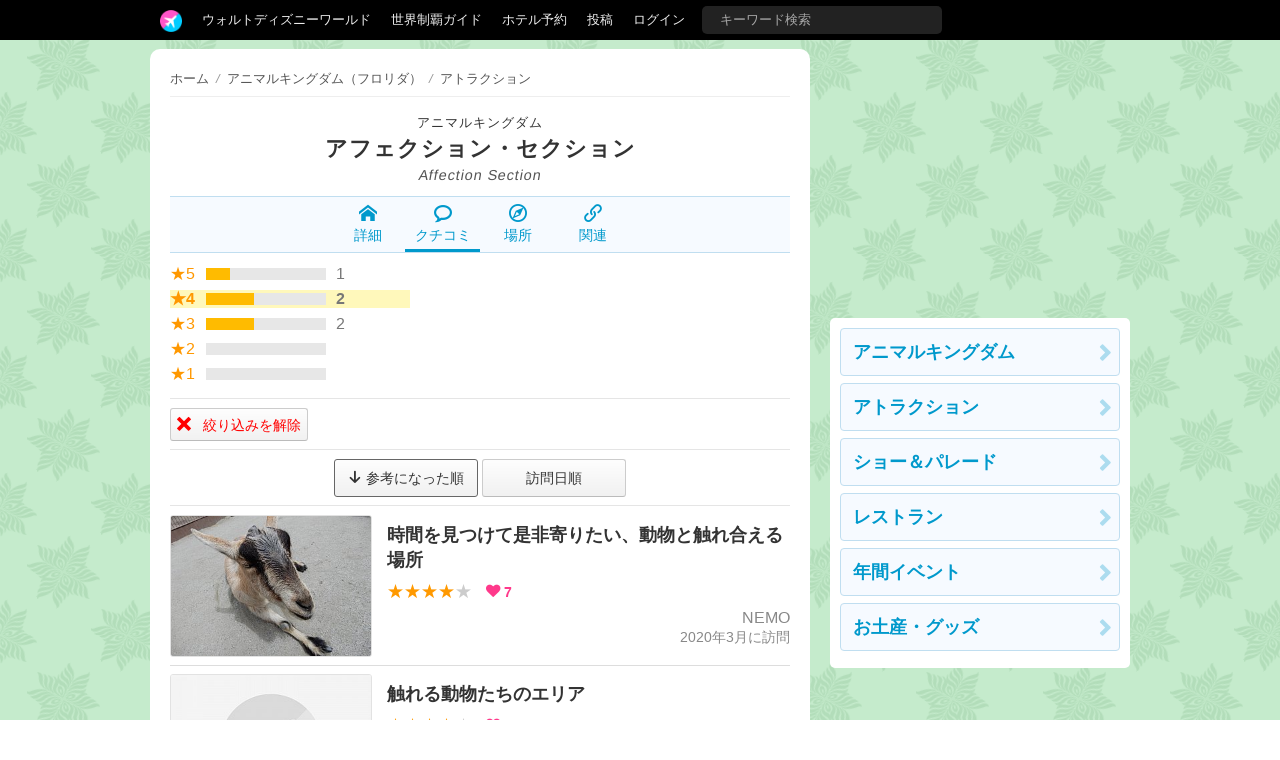

--- FILE ---
content_type: text/html; charset=utf-8
request_url: https://tdrnavi.jp/park/dak/attraction/445/review/?score=4
body_size: 4519
content:
<!DOCTYPE html>
<html lang="ja" dir="ltr">
<head>


<meta charset="utf-8">
<meta name="viewport" content="width=device-width" />
<meta http-equiv="X-UA-Compatible" content="IE=Edge">
<title>【WDW】アフェクション・セクションのクチコミ・旅行記一覧 | アニマルキングダム（フロリダ）</title>
<meta name="description" content="アニマルキングダム（フロリダ）の「アフェクション・セクション（Affection Section）」のクチコミ＆旅行記（5件）をまとめています。" />
<link rel="canonical" href="https://tdrnavi.jp/park/dak/attraction/445/review/" />
<meta property="og:type" content="article" />
<meta property="og:site_name" content="tdrnavi" />
<meta property="og:title" content="【WDW】アフェクション・セクションのクチコミ・旅行記一覧 | アニマルキングダム（フロリダ）" />
<meta property="og:description" content="アニマルキングダム（フロリダ）の「アフェクション・セクション（Affection Section）」のクチコミ＆旅行記（5件）をまとめています。" />
<meta property="og:url" content="https://tdrnavi.jp/park/dak/attraction/445/review/" />
<meta property="og:image" content="https://tdrnavi.jp/resource/i/spot/rx_600/a103108e6f54cb24ad2011984d53d0e1.jpg" />
<meta property="fb:app_id" content="631906266832484" />
<meta name="twitter:card" content="summary_large_image" />
<meta name="twitter:site" content="@tdrnavi" />
<meta name="apple-mobile-web-app-title" content="tdrnavi">
<link rel="icon" href="/favicon.ico" type="image/x-icon" />
<link rel="apple-touch-icon" href="/apple-touch-icon-android.png" />
<link rel="alternate" type="application/rss+xml" title="RSS 2.0" href="https://tdrnavi.jp/rss20.xml" />
<link rel="stylesheet" type="text/css" href="/views/_images/css/style.min.css?v=1702302964">

<style type="text/css">
#contents{background-image: url("/views/_images/images/park/wall/dak.png");background-color:#C5EBCC;background-attachment:fixed}</style><!-- InstanceBeginEditable name="page_top" -->
<!-- InstanceEndEditable -->

</head>
<body id="pcview">
<div id="container">
<div id="containerInner">
<header>
<div id="globalNavi">
<div id="globalNaviInner">
<nav>

<ul class="nav">
<li class="tab"><a href="/" class="navi"><img src="/views/_images/images/logo/btn_3.png" width="22" height="22" /></a><ul class="dropdown"><li><a href="/">ホーム</a></li><li><a href="/park/review/">新着クチコミ</a></li><li><a href="/park/select/" rel="nofollow">クチコミを書く</a></li><li><a href="/park/review/award/">アワード</a></li><li><a href="/about/">サイト概要</a></li></ul></li><li class="tab"><a href="/guide/wdw/" class="navi">ウォルトディズニーワールド</a><ul class="dropdown"><div class="resortMenuBoxPC"><ul class="resortMenuList">
<li><a href="/guide/wdw/">攻略ガイド</a></li>
<li><a href="/park/review/wdw/">新着クチコミ</a></li>
<li><a href="/guide/wdw/#tips">基礎知識</a></li>
<li><a href="/blog/5021">個人手配マニュアル</a></li>
<li><a href="/blog/5151">ホテル選び</a></li>
<li><a href="/blog/5156">キャラダイ予約</a></li>
<li><a href="/guide/disney/opened/?resort=wdw">最新スポット</a></li>
</ul>
</div></ul></li><li class="tab"><a href="/guide/disney/" class="navi">世界制覇ガイド</a><ul class="dropdown"><li><a href="/guide/disney/"><i class="icon-dis"></i>　海外ディズニーの世界制覇ガイド</a></li><li><a href="/guide/dlr/"><i class="icon-dis"></i>　カリフォルニア</a></li><li><a href="/guide/wdw/"><i class="icon-dis"></i>　フロリダ</a></li><li><a href="/guide/hkdl/"><i class="icon-dis"></i>　香港ディズニー</a></li><li><a href="/guide/sdl/"><i class="icon-dis"></i>　上海ディズニー</a></li><li><a href="/guide/paris/"><i class="icon-dis"></i>　パリ</a></li><li><a href="/guide/aulani/"><i class="icon-dis"></i>　アウラニ（ハワイ）</a></li><li><a href="/guide/dcl/"><i class="icon-dis"></i>　クルーズ</a></li><li><a href="/guide/tdr/"><i class="icon-dis"></i>　東京</a></li><li><a href="/guide/disney/coming/"><i class="icon-dis"></i>　今後のオープン予定</a></li><li><a href="/guide/disney/closing/"><i class="icon-dis"></i>　今後のクローズ予定</a></li><li><a href="/universal/"><i class="icon-univ"></i>　ユニバーサル・スタジオ</a></li></ul></li><li class="tab"><a href="/hotel/" class="navi">ホテル予約</a></li><li class="tab"><a href="/park/select/" class="navi" rel="nofollow">投稿</a></li><li class="tab"><a href="/login/" class="navi" rel="nofollow">ログイン</a></li><li class="tab"><form action="/search/" method="GET" id="headerSearchBox"><input type="text" name="q" placeholder="キーワード検索" /></form></li></ul>
</nav>


</div>
</div><!-- /globalNavi -->



</header>




<div id="contents">
<div id="contentsInner">

<div id="main">
<div id="mainInner">
<section>



<!-- InstanceBeginEditable name="body" -->
<ul id="breadcrumbs" vocab="https://schema.org/" typeof="BreadcrumbList"><li><a href="/guide/wdw/">ホーム</a></li><li property="itemListElement" typeof="ListItem"><i class="split">/</i><a href="/park/dak/" property="item" typeof="WebPage"><span property="name">アニマルキングダム（フロリダ）</span></a><meta property="position" content="1"></li><li property="itemListElement" typeof="ListItem"><i class="split">/</i><a href="/park/dak/attraction/" property="item" typeof="WebPage"><span property="name">アトラクション</span></a><meta property="position" content="2"></li></ul>

<div id="parkHeader" class="center"><a href="/park/dak/" class="park">アニマルキングダム</a><br />
<h1 class="h1-title"><a href="/park/dak/attraction/445/">アフェクション・セクション</a></h1><div class="english text-skew">Affection Section</div></div>

<ul class="sMenuBox">
	<li><a href="/park/dak/attraction/445/"><i class="icom-home"></i><br />詳細</a></li><li class="active"><a href="/park/dak/attraction/445/#reviews"><i class="icom-bubble2"></i><br />クチコミ</a></li><li><a href="/park/dak/attraction/445/map/"><i class="icom-compass2"></i><br />場所</a></li><li><a href="/park/dak/attraction/445/#related-link"><i class="icom-link"></i><br />関連</a></li></ul>

<div class="mt12">
<div class="reviewGraph"><a href="/park/dak/attraction/445/review/?score=5">
<div class="label">★5</div><div class="graphFrame"><div class="graph" style="width:20%"></div></div><div class="count">1</div></a>
<a href="/park/dak/attraction/445/review/?score=4" class="current">
<div class="label">★4</div><div class="graphFrame"><div class="graph" style="width:40%"></div></div><div class="count">2</div></a>
<a href="/park/dak/attraction/445/review/?score=3">
<div class="label">★3</div><div class="graphFrame"><div class="graph" style="width:40%"></div></div><div class="count">2</div></a>
<span>
<div class="label">★2</div><div class="graphFrame"><div class="graph" style="width:0%"></div></div><div class="count"></div></span>
<span>
<div class="label">★1</div><div class="graphFrame"><div class="graph" style="width:0%"></div></div><div class="count"></div></span>
</div><div class="clear"></div><hr /><a href="/park/dak/attraction/445/review/" class="btn2"><span class="red"><i class="icom-cross mr12"></i>絞り込みを解除</span></a></div>
<hr />
<div class="center">
<a href="/park/dak/attraction/445/review/?sort=0&score=4" class="btn2" style="width:130px;line-height:20px;border-color:#666"><i class="icom-arrow-down2"></i> 参考になった順</a>
<a href="/park/dak/attraction/445/review/?sort=trip&score=4" class="btn2" style="width:130px;line-height:20px">訪問日順</a>
</div>
<hr class="entryListHead" />
<ul>
<li class="reviewList">
<a href="/park/dak/31786">
<div class="reviewList-photo"><img src="/resource/i/spot/t_300/50ce36904e86ae868c0ed70ef91ebba6.jpg" width="200" height="140" class="pointerNone" loading="lazy" />
</div><div class="reviewList-rBox">
<div class="title">時間を見つけて是非寄りたい、動物と触れ合える場所</div>
<div class="reviewList-score nowrapHidden"><span class="reviewScore">★★★★<span class="reviewScoreGray">★</span></span>　<span class="pink bold"><i class="icom-heart"></i> 7</span>　</div>
<div class="reviewList-bbox">
<div class="nowrapHidden">NEMO</div>
<div class="reviewList-trip">2020年3月に訪問</div></div>
</div>
<div class="clear"></div>
</a></li>
<li class="reviewList">
<a href="/park/dak/6334">
<div class="reviewList-photo"><img src="/resource/i/icon/t_300/no_photo_5.jpg" width="200" height="140" class="pointerNone" loading="lazy" />
</div><div class="reviewList-rBox">
<div class="title">触れる動物たちのエリア</div>
<div class="reviewList-score nowrapHidden"><span class="reviewScore">★★★★<span class="reviewScoreGray">★</span></span>　<span class="pink bold"><i class="icom-heart"></i> 2</span>　</div>
<div class="reviewList-bbox">
<div class="nowrapHidden">だっふ60</div>
<div class="reviewList-trip">2013年3月に訪問</div></div>
</div>
<div class="clear"></div>
</a></li>
</ul>


    
<div class="clear"></div>
<h2 class="black-title" style="margin-top:35px">ウォルトディズニーワールド</h2>
<div class="mb24"><ul class="resortMenuList">
<li><a href="/guide/wdw/">攻略ガイド</a></li>
<li><a href="/park/review/wdw/">新着クチコミ</a></li>
<li><a href="/guide/wdw/#tips">基礎知識</a></li>
<li><a href="/blog/5021">個人手配マニュアル</a></li>
<li><a href="/blog/5151">ホテル選び</a></li>
<li><a href="/blog/5156">キャラダイ予約</a></li>
<li><a href="/guide/disney/opened/?resort=wdw">最新スポット</a></li>
</ul>
</div>
<div class="parkListBox"><a href="/park/mk/"><div class="parkListIcon"><img src="https://tdrnavi.jp/resource/i/park/s_120/park_5.jpg" width="75" height="75" alt="マジックキングダム" class="pointerNone" loading="lazy" /></div></a><div class="parkListTitle nowrapHidden"><a href="/park/mk/">マジックキングダム</a></div><div class="parkListBtns"><a href="/park/mk/attraction/"><i class="icom-star-full"></i><br>アトラク</a><a href="/park/mk/show/"><i class="icom-music"></i><br>ショー</a><a href="/park/mk/dining/"><i class="icom-spoon-knife"></i><br>グルメ</a><a href="/park/mk/event/"><i class="icom-calendar"></i><br>イベント</a><a href="/park/mk/goods/"><i class="icom-gift"></i><br>グッズ</a></div><div class="clear"></div></div><div class="parkListBox"><a href="/park/ep/"><div class="parkListIcon"><img src="https://tdrnavi.jp/resource/i/park/s_120/park_6.jpg" width="75" height="75" alt="エプコット" class="pointerNone" loading="lazy" /></div></a><div class="parkListTitle nowrapHidden"><a href="/park/ep/">エプコット</a></div><div class="parkListBtns"><a href="/park/ep/attraction/"><i class="icom-star-full"></i><br>アトラク</a><a href="/park/ep/show/"><i class="icom-music"></i><br>ショー</a><a href="/park/ep/dining/"><i class="icom-spoon-knife"></i><br>グルメ</a><a href="/park/ep/event/"><i class="icom-calendar"></i><br>イベント</a><a href="/park/ep/goods/"><i class="icom-gift"></i><br>グッズ</a></div><div class="clear"></div></div><div class="parkListBox"><a href="/park/dhs/"><div class="parkListIcon"><img src="https://tdrnavi.jp/resource/i/park/s_120/park_7b.jpg" width="75" height="75" alt="ハリウッドスタジオ" class="pointerNone" loading="lazy" /></div></a><div class="parkListTitle nowrapHidden"><a href="/park/dhs/">ハリウッドスタジオ</a></div><div class="parkListBtns"><a href="/park/dhs/attraction/"><i class="icom-star-full"></i><br>アトラク</a><a href="/park/dhs/show/"><i class="icom-music"></i><br>ショー</a><a href="/park/dhs/dining/"><i class="icom-spoon-knife"></i><br>グルメ</a><a href="/park/dhs/event/"><i class="icom-calendar"></i><br>イベント</a><a href="/park/dhs/goods/"><i class="icom-gift"></i><br>グッズ</a></div><div class="clear"></div></div><div class="parkListBox"><a href="/park/dak/"><div class="parkListIcon"><img src="https://tdrnavi.jp/resource/i/park/s_120/park_8.jpg" width="75" height="75" alt="アニマルキングダム" class="pointerNone" loading="lazy" /></div></a><div class="parkListTitle nowrapHidden"><a href="/park/dak/">アニマルキングダム</a></div><div class="parkListBtns"><a href="/park/dak/attraction/"><i class="icom-star-full"></i><br>アトラク</a><a href="/park/dak/show/"><i class="icom-music"></i><br>ショー</a><a href="/park/dak/dining/"><i class="icom-spoon-knife"></i><br>グルメ</a><a href="/park/dak/event/"><i class="icom-calendar"></i><br>イベント</a><a href="/park/dak/goods/"><i class="icom-gift"></i><br>グッズ</a></div><div class="clear"></div></div><div class="parkListBox"><a href="/park/blizzard/"><div class="parkListIcon"><img src="https://tdrnavi.jp/resource/i/park/s_120/park_bb3.jpg" width="75" height="75" alt="ブリザード・ビーチ" class="pointerNone" loading="lazy" /></div></a><div class="parkListTitle nowrapHidden"><a href="/park/blizzard/">ブリザード・ビーチ</a></div><div class="parkListBtns"><a href="/park/blizzard/attraction/"><i class="icom-star-full"></i><br>アトラク</a></div><div class="clear"></div></div><div class="parkListBox"><a href="/park/typhoon/"><div class="parkListIcon"><img src="https://tdrnavi.jp/resource/i/park/s_120/park_tl2.jpg" width="75" height="75" alt="タイフーン・ラグーン" class="pointerNone" loading="lazy" /></div></a><div class="parkListTitle nowrapHidden"><a href="/park/typhoon/">タイフーン・ラグーン</a></div><div class="parkListBtns"><a href="/park/typhoon/attraction/"><i class="icom-star-full"></i><br>アトラク</a></div><div class="clear"></div></div><div class="parkListBox"><a href="/park/wdw/"><div class="parkListIcon"><img src="https://tdrnavi.jp/resource/i/park/s_120/park_wdw2.jpg" width="75" height="75" alt="ウォルト・ディズニー・ワールド" class="pointerNone" loading="lazy" /></div></a><div class="parkListTitle nowrapHidden"><a href="/park/wdw/">リゾート情報</a></div><div class="parkListBtns"><a href="/park/wdw/hotel/"><i class="icom-bed"></i><br>ホテル</a><a href="/park/wdw/dining/"><i class="icom-spoon-knife"></i><br>グルメ</a><a href="/park/wdw/goods/"><i class="icom-gift"></i><br>グッズ</a><a href="/park/wdw/service/"><i class="icom-price-tag"></i><br>サービス</a><a href="/park/wdw/transport/"><i class="icom-bus"></i><br>移動</a></div><div class="clear"></div></div>

<!-- InstanceEndEditable -->

</section>
</div>
</div><!-- /#main -->

<div id="sub">
<aside>

<!-- InstanceBeginEditable name="sidemenu" -->
<div class="sideFix mb12">
<script async src="//pagead2.googlesyndication.com/pagead/js/adsbygoogle.js"></script>
<ins class="adsbygoogle"
     style="display:inline-block;width:300px;height:250px"
     data-ad-client="ca-pub-5976840769587363"
     data-ad-region="tdr2"
     data-ad-slot="9698963729" data-ad-channel="1381902743"></ins>
<script>(adsbygoogle = window.adsbygoogle || []).push({});</script>
<div class="sideMenu mt12 mb12"><div class="body">
<a href="/park/dak/" class="naviBox btnArrow">アニマルキングダム</a>
<a href="/park/dak/attraction/" class="naviBox btnArrow">アトラクション</a>
<a href="/park/dak/show/" class="naviBox btnArrow">ショー＆パレード</a>
<a href="/park/dak/dining/" class="naviBox btnArrow">レストラン</a>
<a href="/park/dak/event/" class="naviBox btnArrow">年間イベント</a>
<a href="/park/dak/goods/" class="naviBox btnArrow">お土産・グッズ</a>
</div></div>
</div>
        <!-- InstanceEndEditable -->

</aside>
</div><!-- /#sub -->


</div>
</div><!-- /#contents -->
    
</div>
</div><!-- /#container -->


<footer>

<div class="footerInner">
    <div class="footerBox">
        <ul class="menuList">
            <li><a href="/">ホーム</a></li>
            <li><a href="/park/review/">新着クチコミ</a></li>
            <li><a href="/park/select/">クチコミを書く</a></li>
            <li><a href="/park/review/award/">アワード</a></li>
            <li><a href="/about/">サイト概要</a></li>
            <li><a href="/support/contact/" rel="nofollow">お問い合わせ</a></li>
            <li><a href="/support/terms" rel="nofollow">利用規約</a></li>
            <li style="letter-spacing:4px"><a href="https://twitter.com/tdrnavi" target="_blank" rel="noopener nofollow"><i class="icom-twitter large"></i></a></li>
        </ul>
    </div>

    <div class="footerBox">
        <ul class="menuList">
            <li><a href="/guide/disney/" class="bold" style="font-size:34px">DISNEY</a></li>
            <li><a href="/guide/dlr/">カリフォルニア</a></li>
            <li><a href="/guide/wdw/">フロリダ</a></li>
            <li><a href="/guide/hkdl/">香港ディズニーランド</a></li>
            <li><a href="/guide/sdl/">上海ディズニーランド</a></li>
            <li><a href="/guide/paris/">ディズニーランド・パリ</a></li>
            <li><a href="/guide/aulani/">アウラニ（ハワイ）</a></li>
            <li><a href="/guide/dcl/">ディズニー・クルーズライン</a></li>
            <li><a href="/guide/tdr/">東京ディズニーリゾート</a></li>
            <li><a href="/guide/disney/coming/">今後のオープン予定</a></li>
            <li><a href="/guide/disney/closing/">今後のクローズ予定</a></li>
        </ul>
    </div>

    <div class="footerBox">
        <ul class="menuList">
            <li><a href="/universal/" class="bold" style="font-size:34px">UNIVERSAL</a></li>
            <li><a href="/park/ush/">ハリウッド</a></li>
            <li><a href="/park/usf/">オーランド</a></li>
            <li><a href="/park/uss/">シンガポール</a></li>
        </ul>
    </div>
</div>




<address>&copy;2008-2026 tdrnavi.jp</address>
</footer>

<script type="text/javascript" src="/views/_images/js/jquery.min.js"></script>
<script type="text/javascript" src="/views/_images/js/common.min.js?v=1656248421"></script>
<script>
CSRF_TOKEN = 'c7184cb0b5006ead3290fe4480b56cc5';
NAV_ROOT_URL = '/';
NAV_LOGIN = 0;
NAV_IS_MOBILE = 0;

var NAV_LOGIN_RD = '/park/dak/attraction/445/review/';

</script>

    <script async src="https://www.googletagmanager.com/gtag/js?id=G-RENWBDB3PK"></script>
    <script>
        window.dataLayer = window.dataLayer || [];
        function gtag(){dataLayer.push(arguments);}
        gtag('js', new Date());
        gtag('config', 'G-RENWBDB3PK');
    </script>


<!-- InstanceBeginEditable name="page_bottom" -->
<!-- InstanceEndEditable -->

</body>
</html>


--- FILE ---
content_type: text/html; charset=utf-8
request_url: https://www.google.com/recaptcha/api2/aframe
body_size: 268
content:
<!DOCTYPE HTML><html><head><meta http-equiv="content-type" content="text/html; charset=UTF-8"></head><body><script nonce="phHS3o1bIv4y8zPP3GR9VQ">/** Anti-fraud and anti-abuse applications only. See google.com/recaptcha */ try{var clients={'sodar':'https://pagead2.googlesyndication.com/pagead/sodar?'};window.addEventListener("message",function(a){try{if(a.source===window.parent){var b=JSON.parse(a.data);var c=clients[b['id']];if(c){var d=document.createElement('img');d.src=c+b['params']+'&rc='+(localStorage.getItem("rc::a")?sessionStorage.getItem("rc::b"):"");window.document.body.appendChild(d);sessionStorage.setItem("rc::e",parseInt(sessionStorage.getItem("rc::e")||0)+1);localStorage.setItem("rc::h",'1769373290333');}}}catch(b){}});window.parent.postMessage("_grecaptcha_ready", "*");}catch(b){}</script></body></html>